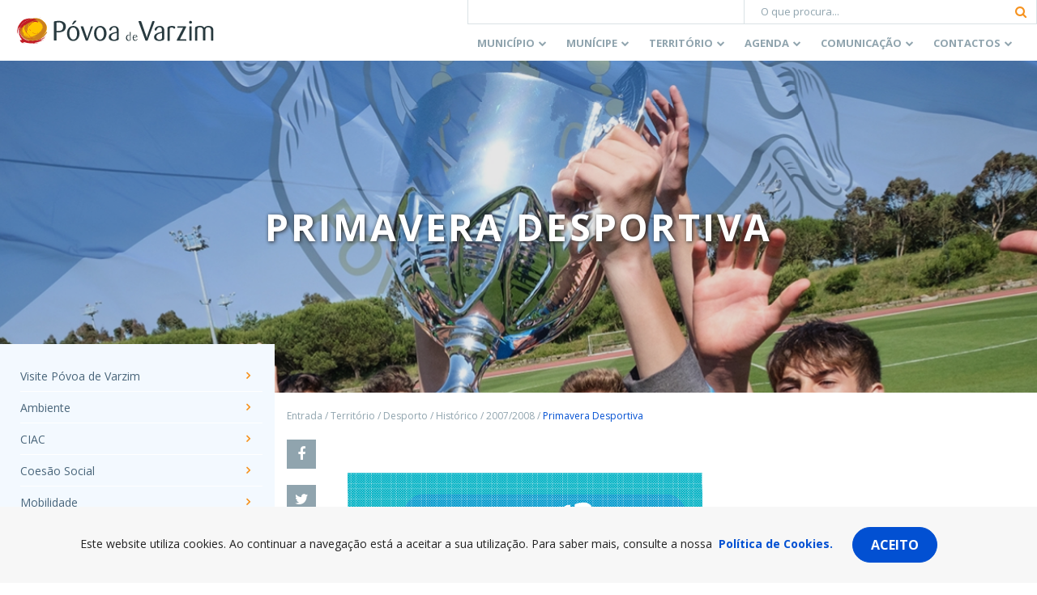

--- FILE ---
content_type: text/html; charset=utf-8
request_url: https://www.google.com/recaptcha/api2/anchor?ar=1&k=6Lcs85cUAAAAABK-XiIAmIumub_ovQrkj1hokyil&co=aHR0cHM6Ly93d3cuY20tcHZhcnppbS5wdDo0NDM.&hl=en&v=N67nZn4AqZkNcbeMu4prBgzg&size=invisible&anchor-ms=20000&execute-ms=30000&cb=8ai3ttpj52z0
body_size: 49043
content:
<!DOCTYPE HTML><html dir="ltr" lang="en"><head><meta http-equiv="Content-Type" content="text/html; charset=UTF-8">
<meta http-equiv="X-UA-Compatible" content="IE=edge">
<title>reCAPTCHA</title>
<style type="text/css">
/* cyrillic-ext */
@font-face {
  font-family: 'Roboto';
  font-style: normal;
  font-weight: 400;
  font-stretch: 100%;
  src: url(//fonts.gstatic.com/s/roboto/v48/KFO7CnqEu92Fr1ME7kSn66aGLdTylUAMa3GUBHMdazTgWw.woff2) format('woff2');
  unicode-range: U+0460-052F, U+1C80-1C8A, U+20B4, U+2DE0-2DFF, U+A640-A69F, U+FE2E-FE2F;
}
/* cyrillic */
@font-face {
  font-family: 'Roboto';
  font-style: normal;
  font-weight: 400;
  font-stretch: 100%;
  src: url(//fonts.gstatic.com/s/roboto/v48/KFO7CnqEu92Fr1ME7kSn66aGLdTylUAMa3iUBHMdazTgWw.woff2) format('woff2');
  unicode-range: U+0301, U+0400-045F, U+0490-0491, U+04B0-04B1, U+2116;
}
/* greek-ext */
@font-face {
  font-family: 'Roboto';
  font-style: normal;
  font-weight: 400;
  font-stretch: 100%;
  src: url(//fonts.gstatic.com/s/roboto/v48/KFO7CnqEu92Fr1ME7kSn66aGLdTylUAMa3CUBHMdazTgWw.woff2) format('woff2');
  unicode-range: U+1F00-1FFF;
}
/* greek */
@font-face {
  font-family: 'Roboto';
  font-style: normal;
  font-weight: 400;
  font-stretch: 100%;
  src: url(//fonts.gstatic.com/s/roboto/v48/KFO7CnqEu92Fr1ME7kSn66aGLdTylUAMa3-UBHMdazTgWw.woff2) format('woff2');
  unicode-range: U+0370-0377, U+037A-037F, U+0384-038A, U+038C, U+038E-03A1, U+03A3-03FF;
}
/* math */
@font-face {
  font-family: 'Roboto';
  font-style: normal;
  font-weight: 400;
  font-stretch: 100%;
  src: url(//fonts.gstatic.com/s/roboto/v48/KFO7CnqEu92Fr1ME7kSn66aGLdTylUAMawCUBHMdazTgWw.woff2) format('woff2');
  unicode-range: U+0302-0303, U+0305, U+0307-0308, U+0310, U+0312, U+0315, U+031A, U+0326-0327, U+032C, U+032F-0330, U+0332-0333, U+0338, U+033A, U+0346, U+034D, U+0391-03A1, U+03A3-03A9, U+03B1-03C9, U+03D1, U+03D5-03D6, U+03F0-03F1, U+03F4-03F5, U+2016-2017, U+2034-2038, U+203C, U+2040, U+2043, U+2047, U+2050, U+2057, U+205F, U+2070-2071, U+2074-208E, U+2090-209C, U+20D0-20DC, U+20E1, U+20E5-20EF, U+2100-2112, U+2114-2115, U+2117-2121, U+2123-214F, U+2190, U+2192, U+2194-21AE, U+21B0-21E5, U+21F1-21F2, U+21F4-2211, U+2213-2214, U+2216-22FF, U+2308-230B, U+2310, U+2319, U+231C-2321, U+2336-237A, U+237C, U+2395, U+239B-23B7, U+23D0, U+23DC-23E1, U+2474-2475, U+25AF, U+25B3, U+25B7, U+25BD, U+25C1, U+25CA, U+25CC, U+25FB, U+266D-266F, U+27C0-27FF, U+2900-2AFF, U+2B0E-2B11, U+2B30-2B4C, U+2BFE, U+3030, U+FF5B, U+FF5D, U+1D400-1D7FF, U+1EE00-1EEFF;
}
/* symbols */
@font-face {
  font-family: 'Roboto';
  font-style: normal;
  font-weight: 400;
  font-stretch: 100%;
  src: url(//fonts.gstatic.com/s/roboto/v48/KFO7CnqEu92Fr1ME7kSn66aGLdTylUAMaxKUBHMdazTgWw.woff2) format('woff2');
  unicode-range: U+0001-000C, U+000E-001F, U+007F-009F, U+20DD-20E0, U+20E2-20E4, U+2150-218F, U+2190, U+2192, U+2194-2199, U+21AF, U+21E6-21F0, U+21F3, U+2218-2219, U+2299, U+22C4-22C6, U+2300-243F, U+2440-244A, U+2460-24FF, U+25A0-27BF, U+2800-28FF, U+2921-2922, U+2981, U+29BF, U+29EB, U+2B00-2BFF, U+4DC0-4DFF, U+FFF9-FFFB, U+10140-1018E, U+10190-1019C, U+101A0, U+101D0-101FD, U+102E0-102FB, U+10E60-10E7E, U+1D2C0-1D2D3, U+1D2E0-1D37F, U+1F000-1F0FF, U+1F100-1F1AD, U+1F1E6-1F1FF, U+1F30D-1F30F, U+1F315, U+1F31C, U+1F31E, U+1F320-1F32C, U+1F336, U+1F378, U+1F37D, U+1F382, U+1F393-1F39F, U+1F3A7-1F3A8, U+1F3AC-1F3AF, U+1F3C2, U+1F3C4-1F3C6, U+1F3CA-1F3CE, U+1F3D4-1F3E0, U+1F3ED, U+1F3F1-1F3F3, U+1F3F5-1F3F7, U+1F408, U+1F415, U+1F41F, U+1F426, U+1F43F, U+1F441-1F442, U+1F444, U+1F446-1F449, U+1F44C-1F44E, U+1F453, U+1F46A, U+1F47D, U+1F4A3, U+1F4B0, U+1F4B3, U+1F4B9, U+1F4BB, U+1F4BF, U+1F4C8-1F4CB, U+1F4D6, U+1F4DA, U+1F4DF, U+1F4E3-1F4E6, U+1F4EA-1F4ED, U+1F4F7, U+1F4F9-1F4FB, U+1F4FD-1F4FE, U+1F503, U+1F507-1F50B, U+1F50D, U+1F512-1F513, U+1F53E-1F54A, U+1F54F-1F5FA, U+1F610, U+1F650-1F67F, U+1F687, U+1F68D, U+1F691, U+1F694, U+1F698, U+1F6AD, U+1F6B2, U+1F6B9-1F6BA, U+1F6BC, U+1F6C6-1F6CF, U+1F6D3-1F6D7, U+1F6E0-1F6EA, U+1F6F0-1F6F3, U+1F6F7-1F6FC, U+1F700-1F7FF, U+1F800-1F80B, U+1F810-1F847, U+1F850-1F859, U+1F860-1F887, U+1F890-1F8AD, U+1F8B0-1F8BB, U+1F8C0-1F8C1, U+1F900-1F90B, U+1F93B, U+1F946, U+1F984, U+1F996, U+1F9E9, U+1FA00-1FA6F, U+1FA70-1FA7C, U+1FA80-1FA89, U+1FA8F-1FAC6, U+1FACE-1FADC, U+1FADF-1FAE9, U+1FAF0-1FAF8, U+1FB00-1FBFF;
}
/* vietnamese */
@font-face {
  font-family: 'Roboto';
  font-style: normal;
  font-weight: 400;
  font-stretch: 100%;
  src: url(//fonts.gstatic.com/s/roboto/v48/KFO7CnqEu92Fr1ME7kSn66aGLdTylUAMa3OUBHMdazTgWw.woff2) format('woff2');
  unicode-range: U+0102-0103, U+0110-0111, U+0128-0129, U+0168-0169, U+01A0-01A1, U+01AF-01B0, U+0300-0301, U+0303-0304, U+0308-0309, U+0323, U+0329, U+1EA0-1EF9, U+20AB;
}
/* latin-ext */
@font-face {
  font-family: 'Roboto';
  font-style: normal;
  font-weight: 400;
  font-stretch: 100%;
  src: url(//fonts.gstatic.com/s/roboto/v48/KFO7CnqEu92Fr1ME7kSn66aGLdTylUAMa3KUBHMdazTgWw.woff2) format('woff2');
  unicode-range: U+0100-02BA, U+02BD-02C5, U+02C7-02CC, U+02CE-02D7, U+02DD-02FF, U+0304, U+0308, U+0329, U+1D00-1DBF, U+1E00-1E9F, U+1EF2-1EFF, U+2020, U+20A0-20AB, U+20AD-20C0, U+2113, U+2C60-2C7F, U+A720-A7FF;
}
/* latin */
@font-face {
  font-family: 'Roboto';
  font-style: normal;
  font-weight: 400;
  font-stretch: 100%;
  src: url(//fonts.gstatic.com/s/roboto/v48/KFO7CnqEu92Fr1ME7kSn66aGLdTylUAMa3yUBHMdazQ.woff2) format('woff2');
  unicode-range: U+0000-00FF, U+0131, U+0152-0153, U+02BB-02BC, U+02C6, U+02DA, U+02DC, U+0304, U+0308, U+0329, U+2000-206F, U+20AC, U+2122, U+2191, U+2193, U+2212, U+2215, U+FEFF, U+FFFD;
}
/* cyrillic-ext */
@font-face {
  font-family: 'Roboto';
  font-style: normal;
  font-weight: 500;
  font-stretch: 100%;
  src: url(//fonts.gstatic.com/s/roboto/v48/KFO7CnqEu92Fr1ME7kSn66aGLdTylUAMa3GUBHMdazTgWw.woff2) format('woff2');
  unicode-range: U+0460-052F, U+1C80-1C8A, U+20B4, U+2DE0-2DFF, U+A640-A69F, U+FE2E-FE2F;
}
/* cyrillic */
@font-face {
  font-family: 'Roboto';
  font-style: normal;
  font-weight: 500;
  font-stretch: 100%;
  src: url(//fonts.gstatic.com/s/roboto/v48/KFO7CnqEu92Fr1ME7kSn66aGLdTylUAMa3iUBHMdazTgWw.woff2) format('woff2');
  unicode-range: U+0301, U+0400-045F, U+0490-0491, U+04B0-04B1, U+2116;
}
/* greek-ext */
@font-face {
  font-family: 'Roboto';
  font-style: normal;
  font-weight: 500;
  font-stretch: 100%;
  src: url(//fonts.gstatic.com/s/roboto/v48/KFO7CnqEu92Fr1ME7kSn66aGLdTylUAMa3CUBHMdazTgWw.woff2) format('woff2');
  unicode-range: U+1F00-1FFF;
}
/* greek */
@font-face {
  font-family: 'Roboto';
  font-style: normal;
  font-weight: 500;
  font-stretch: 100%;
  src: url(//fonts.gstatic.com/s/roboto/v48/KFO7CnqEu92Fr1ME7kSn66aGLdTylUAMa3-UBHMdazTgWw.woff2) format('woff2');
  unicode-range: U+0370-0377, U+037A-037F, U+0384-038A, U+038C, U+038E-03A1, U+03A3-03FF;
}
/* math */
@font-face {
  font-family: 'Roboto';
  font-style: normal;
  font-weight: 500;
  font-stretch: 100%;
  src: url(//fonts.gstatic.com/s/roboto/v48/KFO7CnqEu92Fr1ME7kSn66aGLdTylUAMawCUBHMdazTgWw.woff2) format('woff2');
  unicode-range: U+0302-0303, U+0305, U+0307-0308, U+0310, U+0312, U+0315, U+031A, U+0326-0327, U+032C, U+032F-0330, U+0332-0333, U+0338, U+033A, U+0346, U+034D, U+0391-03A1, U+03A3-03A9, U+03B1-03C9, U+03D1, U+03D5-03D6, U+03F0-03F1, U+03F4-03F5, U+2016-2017, U+2034-2038, U+203C, U+2040, U+2043, U+2047, U+2050, U+2057, U+205F, U+2070-2071, U+2074-208E, U+2090-209C, U+20D0-20DC, U+20E1, U+20E5-20EF, U+2100-2112, U+2114-2115, U+2117-2121, U+2123-214F, U+2190, U+2192, U+2194-21AE, U+21B0-21E5, U+21F1-21F2, U+21F4-2211, U+2213-2214, U+2216-22FF, U+2308-230B, U+2310, U+2319, U+231C-2321, U+2336-237A, U+237C, U+2395, U+239B-23B7, U+23D0, U+23DC-23E1, U+2474-2475, U+25AF, U+25B3, U+25B7, U+25BD, U+25C1, U+25CA, U+25CC, U+25FB, U+266D-266F, U+27C0-27FF, U+2900-2AFF, U+2B0E-2B11, U+2B30-2B4C, U+2BFE, U+3030, U+FF5B, U+FF5D, U+1D400-1D7FF, U+1EE00-1EEFF;
}
/* symbols */
@font-face {
  font-family: 'Roboto';
  font-style: normal;
  font-weight: 500;
  font-stretch: 100%;
  src: url(//fonts.gstatic.com/s/roboto/v48/KFO7CnqEu92Fr1ME7kSn66aGLdTylUAMaxKUBHMdazTgWw.woff2) format('woff2');
  unicode-range: U+0001-000C, U+000E-001F, U+007F-009F, U+20DD-20E0, U+20E2-20E4, U+2150-218F, U+2190, U+2192, U+2194-2199, U+21AF, U+21E6-21F0, U+21F3, U+2218-2219, U+2299, U+22C4-22C6, U+2300-243F, U+2440-244A, U+2460-24FF, U+25A0-27BF, U+2800-28FF, U+2921-2922, U+2981, U+29BF, U+29EB, U+2B00-2BFF, U+4DC0-4DFF, U+FFF9-FFFB, U+10140-1018E, U+10190-1019C, U+101A0, U+101D0-101FD, U+102E0-102FB, U+10E60-10E7E, U+1D2C0-1D2D3, U+1D2E0-1D37F, U+1F000-1F0FF, U+1F100-1F1AD, U+1F1E6-1F1FF, U+1F30D-1F30F, U+1F315, U+1F31C, U+1F31E, U+1F320-1F32C, U+1F336, U+1F378, U+1F37D, U+1F382, U+1F393-1F39F, U+1F3A7-1F3A8, U+1F3AC-1F3AF, U+1F3C2, U+1F3C4-1F3C6, U+1F3CA-1F3CE, U+1F3D4-1F3E0, U+1F3ED, U+1F3F1-1F3F3, U+1F3F5-1F3F7, U+1F408, U+1F415, U+1F41F, U+1F426, U+1F43F, U+1F441-1F442, U+1F444, U+1F446-1F449, U+1F44C-1F44E, U+1F453, U+1F46A, U+1F47D, U+1F4A3, U+1F4B0, U+1F4B3, U+1F4B9, U+1F4BB, U+1F4BF, U+1F4C8-1F4CB, U+1F4D6, U+1F4DA, U+1F4DF, U+1F4E3-1F4E6, U+1F4EA-1F4ED, U+1F4F7, U+1F4F9-1F4FB, U+1F4FD-1F4FE, U+1F503, U+1F507-1F50B, U+1F50D, U+1F512-1F513, U+1F53E-1F54A, U+1F54F-1F5FA, U+1F610, U+1F650-1F67F, U+1F687, U+1F68D, U+1F691, U+1F694, U+1F698, U+1F6AD, U+1F6B2, U+1F6B9-1F6BA, U+1F6BC, U+1F6C6-1F6CF, U+1F6D3-1F6D7, U+1F6E0-1F6EA, U+1F6F0-1F6F3, U+1F6F7-1F6FC, U+1F700-1F7FF, U+1F800-1F80B, U+1F810-1F847, U+1F850-1F859, U+1F860-1F887, U+1F890-1F8AD, U+1F8B0-1F8BB, U+1F8C0-1F8C1, U+1F900-1F90B, U+1F93B, U+1F946, U+1F984, U+1F996, U+1F9E9, U+1FA00-1FA6F, U+1FA70-1FA7C, U+1FA80-1FA89, U+1FA8F-1FAC6, U+1FACE-1FADC, U+1FADF-1FAE9, U+1FAF0-1FAF8, U+1FB00-1FBFF;
}
/* vietnamese */
@font-face {
  font-family: 'Roboto';
  font-style: normal;
  font-weight: 500;
  font-stretch: 100%;
  src: url(//fonts.gstatic.com/s/roboto/v48/KFO7CnqEu92Fr1ME7kSn66aGLdTylUAMa3OUBHMdazTgWw.woff2) format('woff2');
  unicode-range: U+0102-0103, U+0110-0111, U+0128-0129, U+0168-0169, U+01A0-01A1, U+01AF-01B0, U+0300-0301, U+0303-0304, U+0308-0309, U+0323, U+0329, U+1EA0-1EF9, U+20AB;
}
/* latin-ext */
@font-face {
  font-family: 'Roboto';
  font-style: normal;
  font-weight: 500;
  font-stretch: 100%;
  src: url(//fonts.gstatic.com/s/roboto/v48/KFO7CnqEu92Fr1ME7kSn66aGLdTylUAMa3KUBHMdazTgWw.woff2) format('woff2');
  unicode-range: U+0100-02BA, U+02BD-02C5, U+02C7-02CC, U+02CE-02D7, U+02DD-02FF, U+0304, U+0308, U+0329, U+1D00-1DBF, U+1E00-1E9F, U+1EF2-1EFF, U+2020, U+20A0-20AB, U+20AD-20C0, U+2113, U+2C60-2C7F, U+A720-A7FF;
}
/* latin */
@font-face {
  font-family: 'Roboto';
  font-style: normal;
  font-weight: 500;
  font-stretch: 100%;
  src: url(//fonts.gstatic.com/s/roboto/v48/KFO7CnqEu92Fr1ME7kSn66aGLdTylUAMa3yUBHMdazQ.woff2) format('woff2');
  unicode-range: U+0000-00FF, U+0131, U+0152-0153, U+02BB-02BC, U+02C6, U+02DA, U+02DC, U+0304, U+0308, U+0329, U+2000-206F, U+20AC, U+2122, U+2191, U+2193, U+2212, U+2215, U+FEFF, U+FFFD;
}
/* cyrillic-ext */
@font-face {
  font-family: 'Roboto';
  font-style: normal;
  font-weight: 900;
  font-stretch: 100%;
  src: url(//fonts.gstatic.com/s/roboto/v48/KFO7CnqEu92Fr1ME7kSn66aGLdTylUAMa3GUBHMdazTgWw.woff2) format('woff2');
  unicode-range: U+0460-052F, U+1C80-1C8A, U+20B4, U+2DE0-2DFF, U+A640-A69F, U+FE2E-FE2F;
}
/* cyrillic */
@font-face {
  font-family: 'Roboto';
  font-style: normal;
  font-weight: 900;
  font-stretch: 100%;
  src: url(//fonts.gstatic.com/s/roboto/v48/KFO7CnqEu92Fr1ME7kSn66aGLdTylUAMa3iUBHMdazTgWw.woff2) format('woff2');
  unicode-range: U+0301, U+0400-045F, U+0490-0491, U+04B0-04B1, U+2116;
}
/* greek-ext */
@font-face {
  font-family: 'Roboto';
  font-style: normal;
  font-weight: 900;
  font-stretch: 100%;
  src: url(//fonts.gstatic.com/s/roboto/v48/KFO7CnqEu92Fr1ME7kSn66aGLdTylUAMa3CUBHMdazTgWw.woff2) format('woff2');
  unicode-range: U+1F00-1FFF;
}
/* greek */
@font-face {
  font-family: 'Roboto';
  font-style: normal;
  font-weight: 900;
  font-stretch: 100%;
  src: url(//fonts.gstatic.com/s/roboto/v48/KFO7CnqEu92Fr1ME7kSn66aGLdTylUAMa3-UBHMdazTgWw.woff2) format('woff2');
  unicode-range: U+0370-0377, U+037A-037F, U+0384-038A, U+038C, U+038E-03A1, U+03A3-03FF;
}
/* math */
@font-face {
  font-family: 'Roboto';
  font-style: normal;
  font-weight: 900;
  font-stretch: 100%;
  src: url(//fonts.gstatic.com/s/roboto/v48/KFO7CnqEu92Fr1ME7kSn66aGLdTylUAMawCUBHMdazTgWw.woff2) format('woff2');
  unicode-range: U+0302-0303, U+0305, U+0307-0308, U+0310, U+0312, U+0315, U+031A, U+0326-0327, U+032C, U+032F-0330, U+0332-0333, U+0338, U+033A, U+0346, U+034D, U+0391-03A1, U+03A3-03A9, U+03B1-03C9, U+03D1, U+03D5-03D6, U+03F0-03F1, U+03F4-03F5, U+2016-2017, U+2034-2038, U+203C, U+2040, U+2043, U+2047, U+2050, U+2057, U+205F, U+2070-2071, U+2074-208E, U+2090-209C, U+20D0-20DC, U+20E1, U+20E5-20EF, U+2100-2112, U+2114-2115, U+2117-2121, U+2123-214F, U+2190, U+2192, U+2194-21AE, U+21B0-21E5, U+21F1-21F2, U+21F4-2211, U+2213-2214, U+2216-22FF, U+2308-230B, U+2310, U+2319, U+231C-2321, U+2336-237A, U+237C, U+2395, U+239B-23B7, U+23D0, U+23DC-23E1, U+2474-2475, U+25AF, U+25B3, U+25B7, U+25BD, U+25C1, U+25CA, U+25CC, U+25FB, U+266D-266F, U+27C0-27FF, U+2900-2AFF, U+2B0E-2B11, U+2B30-2B4C, U+2BFE, U+3030, U+FF5B, U+FF5D, U+1D400-1D7FF, U+1EE00-1EEFF;
}
/* symbols */
@font-face {
  font-family: 'Roboto';
  font-style: normal;
  font-weight: 900;
  font-stretch: 100%;
  src: url(//fonts.gstatic.com/s/roboto/v48/KFO7CnqEu92Fr1ME7kSn66aGLdTylUAMaxKUBHMdazTgWw.woff2) format('woff2');
  unicode-range: U+0001-000C, U+000E-001F, U+007F-009F, U+20DD-20E0, U+20E2-20E4, U+2150-218F, U+2190, U+2192, U+2194-2199, U+21AF, U+21E6-21F0, U+21F3, U+2218-2219, U+2299, U+22C4-22C6, U+2300-243F, U+2440-244A, U+2460-24FF, U+25A0-27BF, U+2800-28FF, U+2921-2922, U+2981, U+29BF, U+29EB, U+2B00-2BFF, U+4DC0-4DFF, U+FFF9-FFFB, U+10140-1018E, U+10190-1019C, U+101A0, U+101D0-101FD, U+102E0-102FB, U+10E60-10E7E, U+1D2C0-1D2D3, U+1D2E0-1D37F, U+1F000-1F0FF, U+1F100-1F1AD, U+1F1E6-1F1FF, U+1F30D-1F30F, U+1F315, U+1F31C, U+1F31E, U+1F320-1F32C, U+1F336, U+1F378, U+1F37D, U+1F382, U+1F393-1F39F, U+1F3A7-1F3A8, U+1F3AC-1F3AF, U+1F3C2, U+1F3C4-1F3C6, U+1F3CA-1F3CE, U+1F3D4-1F3E0, U+1F3ED, U+1F3F1-1F3F3, U+1F3F5-1F3F7, U+1F408, U+1F415, U+1F41F, U+1F426, U+1F43F, U+1F441-1F442, U+1F444, U+1F446-1F449, U+1F44C-1F44E, U+1F453, U+1F46A, U+1F47D, U+1F4A3, U+1F4B0, U+1F4B3, U+1F4B9, U+1F4BB, U+1F4BF, U+1F4C8-1F4CB, U+1F4D6, U+1F4DA, U+1F4DF, U+1F4E3-1F4E6, U+1F4EA-1F4ED, U+1F4F7, U+1F4F9-1F4FB, U+1F4FD-1F4FE, U+1F503, U+1F507-1F50B, U+1F50D, U+1F512-1F513, U+1F53E-1F54A, U+1F54F-1F5FA, U+1F610, U+1F650-1F67F, U+1F687, U+1F68D, U+1F691, U+1F694, U+1F698, U+1F6AD, U+1F6B2, U+1F6B9-1F6BA, U+1F6BC, U+1F6C6-1F6CF, U+1F6D3-1F6D7, U+1F6E0-1F6EA, U+1F6F0-1F6F3, U+1F6F7-1F6FC, U+1F700-1F7FF, U+1F800-1F80B, U+1F810-1F847, U+1F850-1F859, U+1F860-1F887, U+1F890-1F8AD, U+1F8B0-1F8BB, U+1F8C0-1F8C1, U+1F900-1F90B, U+1F93B, U+1F946, U+1F984, U+1F996, U+1F9E9, U+1FA00-1FA6F, U+1FA70-1FA7C, U+1FA80-1FA89, U+1FA8F-1FAC6, U+1FACE-1FADC, U+1FADF-1FAE9, U+1FAF0-1FAF8, U+1FB00-1FBFF;
}
/* vietnamese */
@font-face {
  font-family: 'Roboto';
  font-style: normal;
  font-weight: 900;
  font-stretch: 100%;
  src: url(//fonts.gstatic.com/s/roboto/v48/KFO7CnqEu92Fr1ME7kSn66aGLdTylUAMa3OUBHMdazTgWw.woff2) format('woff2');
  unicode-range: U+0102-0103, U+0110-0111, U+0128-0129, U+0168-0169, U+01A0-01A1, U+01AF-01B0, U+0300-0301, U+0303-0304, U+0308-0309, U+0323, U+0329, U+1EA0-1EF9, U+20AB;
}
/* latin-ext */
@font-face {
  font-family: 'Roboto';
  font-style: normal;
  font-weight: 900;
  font-stretch: 100%;
  src: url(//fonts.gstatic.com/s/roboto/v48/KFO7CnqEu92Fr1ME7kSn66aGLdTylUAMa3KUBHMdazTgWw.woff2) format('woff2');
  unicode-range: U+0100-02BA, U+02BD-02C5, U+02C7-02CC, U+02CE-02D7, U+02DD-02FF, U+0304, U+0308, U+0329, U+1D00-1DBF, U+1E00-1E9F, U+1EF2-1EFF, U+2020, U+20A0-20AB, U+20AD-20C0, U+2113, U+2C60-2C7F, U+A720-A7FF;
}
/* latin */
@font-face {
  font-family: 'Roboto';
  font-style: normal;
  font-weight: 900;
  font-stretch: 100%;
  src: url(//fonts.gstatic.com/s/roboto/v48/KFO7CnqEu92Fr1ME7kSn66aGLdTylUAMa3yUBHMdazQ.woff2) format('woff2');
  unicode-range: U+0000-00FF, U+0131, U+0152-0153, U+02BB-02BC, U+02C6, U+02DA, U+02DC, U+0304, U+0308, U+0329, U+2000-206F, U+20AC, U+2122, U+2191, U+2193, U+2212, U+2215, U+FEFF, U+FFFD;
}

</style>
<link rel="stylesheet" type="text/css" href="https://www.gstatic.com/recaptcha/releases/N67nZn4AqZkNcbeMu4prBgzg/styles__ltr.css">
<script nonce="PYxOfpMojCQH7IuqlrQZuA" type="text/javascript">window['__recaptcha_api'] = 'https://www.google.com/recaptcha/api2/';</script>
<script type="text/javascript" src="https://www.gstatic.com/recaptcha/releases/N67nZn4AqZkNcbeMu4prBgzg/recaptcha__en.js" nonce="PYxOfpMojCQH7IuqlrQZuA">
      
    </script></head>
<body><div id="rc-anchor-alert" class="rc-anchor-alert"></div>
<input type="hidden" id="recaptcha-token" value="[base64]">
<script type="text/javascript" nonce="PYxOfpMojCQH7IuqlrQZuA">
      recaptcha.anchor.Main.init("[\x22ainput\x22,[\x22bgdata\x22,\x22\x22,\[base64]/[base64]/[base64]/[base64]/[base64]/UltsKytdPUU6KEU8MjA0OD9SW2wrK109RT4+NnwxOTI6KChFJjY0NTEyKT09NTUyOTYmJk0rMTxjLmxlbmd0aCYmKGMuY2hhckNvZGVBdChNKzEpJjY0NTEyKT09NTYzMjA/[base64]/[base64]/[base64]/[base64]/[base64]/[base64]/[base64]\x22,\[base64]\\u003d\x22,\x22S8Odwo4cK8Oow45VwojDucO8c3woSsKrw59JQMKte0jDucOzwopDfcOXw6LCuADCpjsWwqUkwpZpa8KITcKKJQXDv2R8ecKFwq3Dj8KRw6fDlMKaw5fDuSvCsmjCosKowqvCkcK7w4vCgSbDpcKbC8KPZGrDicO6wo7DmMOZw7/Co8OYwq0HVsKowql3dgg2wqQTwrIdBcKHwqHDqU/DnsK7w5bCn8OuPUFGwr0nwqHCvMKNwpktGcKEDUDDocOzwqzCtMOPwr/Csz3DkwzCkMOAw4LDm8OfwpsKwqRAIMOfwqoPwpJceMOjwqAeZ8KUw5tJV8K0wrVuw6p6w5HCnCTDjgrCs03CncO/OcKkw6FIwrzDi8OQF8OMIxQXBcKMdQ55VcOkJsKeQsOYLcOSwqLDg3HDlsKww6DCmCLDmiVCejXCiDUaw4lQw7Y3wr7CnxzDpS3DrsKJH8OiwrpQwq7DksKRw4PDr2h+cMK/MMKhw67CtsObDQFmLFvCkX40wqnDpGlrw77CuUTCgUdPw5MAC1zCm8OOwrAww7PDo3N5EsKmEMKXEMKBWx1VNcKBbsOKw7VVRgjDvFzCi8KLZ2NZNyNywp4TAsKew6Ztw7/[base64]/JmxDwrTCoX5Ww4XDt8OiScObw5TCu8OqXGw4NsOnwrEPQcOFV2M5N8Omw7jCk8OPw6fCrcK4PcK/wpo2EcKFwoHCihrDkcO4fmfDiSoBwqtZwq3CrMOuwqhoXWvDisOJFhxSBmJtwpPDrlNjw7vCh8KZWsOlP2x5w4QiB8Kxw4nClMO2wr/ClMO3W1RGFjJNGWkGwrbDinNccMOswp4dwolSAMKTHsKaEMKXw7DDkMK0N8O7wpLCvcKww64yw7Mjw6Q8dcK3bjVtwqbDgMOAwpbCgcOIwr3DlW3CrXnDjsOVwrF3wr7Cj8KTQ8K0wph3dMOnw6TCsjgoHsKswoAWw6sPwqTDrcK/wq9dL8K/XsKewrvDiSvCqVPDi3RZbzssKHLChMKcFsOkG2p1DlDDhBB/[base64]/DoU4Jw7lLDkzDhMOsTMOFPMOBQgk0wpHDvCZewo/CkSjDt8OGw5sPTsOZwr1BZ8KwR8KAw4IUw7PDtMKncTvCq8K5w5TDucOSwqzCj8KyVBcnwqItRUPDhsKAwo/CkMOFw7DCqMOdwqXCvgXDpWhFwoLDisK9Qw9BcijDtxVZwqPCs8KPwqjDn3fCksKbw6pgw4zCk8O3woNiUMO/wqvCthfDgTDDrXRdf1LCr1QcRx4QwoldRcOwdgovRSHCicOsw4B1w4B0w6/DuzXCmVXDv8OkwozChcKBwrgfEMOef8ObEGdkPMK2w5vChQ9QNH7Dm8K8dXTChcKpwosNw7bCpiXCvW/[base64]/SsOQwpLDsMObwpLCuUPDtMOaF8KNWcK/[base64]/NsKOwozCjcK2w5dZw7LCrsKrw7paQMKbY8OUAMOBw5nCoU7Cs8OAAhrDvmnClmkXwq/CssKkIcOowqMFwqoMLFZDwpgzG8K8w6U3A0UCwrMOwqPDo2jCn8K1FEohw7XCghxTD8O1wo/DusO+wrrCkkPDgsK0ag1vwpHDuX97EcOUwopswprClcOKw49aw4txwqHCp2JdTB7Cs8OULCNmw4TCrsKfDxRawrDCmlXCoisoCT3Dr1ktPznCg2XCqih4JEHCqMOlw7zCmRzCjnsuLsOcw6UWIMO2wqx9w7zCsMOQEg91wp3CgWrCqS/Dp1zCugQsYsOzOMOnwqQMw77Drih4wpLClsKGw7nCigvCq1FrIiLDhcOaw7wgYFpKCMOawrrCoBrClwFbJVrDtMOCw4LDl8KOaMO4wrTCiTVywoNdPHAFG1bDtsOpS8K6w6h6w7rCqAjCgk3Di0UMIcKjYGg+Tm9/c8KzdMOnw5rCsBzDmcKQw55yw5XDrADDj8KIBcOXJsKTG3JjLVZew6ZqalLCqsKZakQKw4nDlURJbcOJX2LClRrDiF8FHMOBBy/DksOWwpDCvE0xwoLCnCgtJ8KSCFkJTQLCr8KswqMXQDPDksOUwq3ClcK6w5pVwovDoMOZw4HDknrCs8K6w5bDghLCosK0w6/CucO4Fl7DocKePMOowqUWTsKQKMOlHsOTOUoxw64mXcOwTUvDiUbCnHbCm8O3ORvDhkLDtsKYwo3DhxjCs8KvwqdNFXQRw7VSw6cuw5PCg8KlVcKREMKzGRbCn8KiRMO0dzN1w5bDnMOiwoLCvcKCw7PDtMO2w6Jiw5vDtsONVsO/acOpw7xXwoUPwqIeC0PDpsOCT8OUw7RMwr5qwrlhdi1ow78Zw7ZUUMOAHVRAwrLDlsOQw7PDvcKjVAHDoXbDpSHDmQLCssKKPcOVFj7DlsOYJ8KCw7NwPDrDhlDDgDvCrSo7wq7CrzsxwovCs8Kmwo1Dwr1vCHzDs8KYwrkGBG4odcK/wqvDvsKrCsOgLMK7wr8+FsObwpDDhsKSJkdSw67Dt35oNwJgwrrCnMOtF8OLVTLCjXNEwphUNGPCr8O+w51jeyZPIMKzwokNVMKgAMKtwoFgw7ZxRR/DnXZcwoPDtsOqITp8w4gxwpJtFsKnw7XChHHDg8OrUcOfwq7CpTJfKELDrcOrwonCpm/DtnY2w4xTDW7Ch8OawrUNQsOsDsOgBkVjwpfDhx41w5JfYFXDssOMJkZNwrcTw6jCgsOXwpgPwpPDtcOkdcKbw5tMTTd2GxFidMOXecONw5kVwoVawqpGasOMPyMzUBMgw7fDjBfDicOmCy8GdWcMw4bCv0NcOGVBKnvDulXCiSs/ekY/wqvDhEvChjVPZj0NVkE0EcKzw5FucA3CqsKOwqApwoZXC8OqL8KWPhBjKcO/wq58wpF1w5/[base64]/woptw6bDv8OlwqzChGhPTWYewoYfwpjCnAQQw4g4wpU+w7fDk8KpW8KGbsOhwqvCt8KWw57DuXxsw7DCr8OQWDIdNsKZe2vDkB/CsAzChMKne8K3w5jDo8O9ZVXCucKhw6ggL8OLwpfDk0HCrcKLNGvDpV/CkxvDlDXDnsODw7p6w7HCrCjCu1YewrgrwoZKJ8KlaMOGw5RywolYwonCvWvDkFQTw7jDmSfCi1HDlWkRwp7DtMKdw41ZTiHDuBDCrMOjw5E8w4rDmsKMwo3CmWXCrsOqwrnDoMOFwqISBDzCpmrCtgwbSx3CvEMjw6MFw4rCmFzChErCqMOvwq/CgyMOwpzChcKYwq0TfMORwphIFm7DkF4MXcOCw6g2wqLCtcORw77CvMOYIQTDmcKjwo/[base64]/UcK5wrcew7M7BMO9bXEsL1nDiyDCrsO4wqrDuHF1w67CrznDt8KaE23Cq8O1N8K9w70cAwHChUAQTGvDtMKOIcOxwq8/wp10IzV2w7vCrsKAIsKtwrpDwpXChsKRfsOCDw4CwqJ/bsKkwojCqU7Cr8KmScOHUWbDm3RyDMOswqEAw6PDtcOvB3FuD1ZLw6d4wpkKN8K8w5sBwqXDmUMdwqXCj1Vowq3CmAliZcOIw5TDuMKJw6nDmRpzBhfCj8O4YWlPdMOkeiLCo3TCpsORd3rCrwtFJ0DDsQvClcOdw6HDuMODN1vDjicWwq3DmiYZwp/Cg8KkwrFhw7jDvzZmQz/DhsODw4EvPsOAw7XDgHjCo8O2AwrCiWU0wqDCoMKZwq49w5w4CcKHT09nUcOIwosyfcOhYMKkwqPDpcOHw6/DpQ1qNsKUR8KSdTXChGxjwqkIwrgFb8OXwp7Dnh3CjkBuU8KhbcKdwqAyG2BCGwV2DsOGw4XChHrDtsK2w4zCqhYpHwsKQSldw7o0w47DjTNVwpXDpjDChnDDvsOKCMOyScKHwrBYPjrCg8KsdAvDtMOkwrXDqjzDl2YHwqjCoAkIwr3Doh/DnMO1w6BFwpzDqcKFw45Iwr89wrxZw484LsKQAsKIZ3/[base64]/DtsKowrPDs8KhZA0Ow7FjEcOhwqHDtcK7I8KmKMKJw7BLwoNWwqXDkEjCpcKoP0s0WiTDr0nCuE4GNFtfdyTDik/DhQ/Dm8OLdVFYKsKEwqvCu23DvTfDmcK9wpbClsOvwolJw7lMJHvDklLCjwTDvxTDvw3CmcKbFsKjU8OEw77DjDoTXHnDusOPw7ohwrhTYxzDrC8jPVVFw4VYRDhFwo99w6TDgsO9w5RaYsKPw71zHkFWWE/DvMKZaMOcWcOhAQRowqprJsKdXX9+wqcMwpQmw6vDusOSwqQtaSTDt8KPw47DpBhfFFh5b8KJYnzDvsKDw59OQMKLZ28cD8K/eMOEwoYZJGg3SsOwSnPCtiLCrcKBw5/CtcOaeMOvwr4sw7vCvsK3NjjDtcKKTsOneTxhScOmNW7CsEY2w5fCvh7DriDDqxDDsBPCrXgqw7/CvxzCkMOdKmE8KMKbwqh8w7Y7w5rDiRchw7NQAMKjVm3CjMONLcKoZj7Cix/DgVYKBWpQMcKdE8KZw7Maw7kAEcKhwpPCljIvEAzDtsK9wo5VfcKSGWLDkcOIwpnCkcOTwqJHwpFNdHhHEFbCnB3Ct2PDgG/[base64]/[base64]/CvcO/eXVTH8K3UjHCrMOnUsOMwrPDkMO7RgnDgMKADg3Cm8K+w6DCm8OIwpE3acOAwpk2P1nCnCvCrXTCgcOFX8KQDMOEehVCwqXDjS54wo3CtHFUWMOew5UTBGEZwrfDqMOnR8KWMREucU7Cl8OqwpJvwp3CnULCjwXCvT/[base64]/DgMONW1bDuVZdHlPDokd0aDZZU8Kaw7B0OMO2FMK2QcOhwpgfScKWw71tCMK/LMKxc3J/w6/Ct8KFM8KnSCxCRsOqUcKowprDuR5ZahhDwpJ8w5LCq8OlwpQ3DMKZOMOnwrRqwoLDlMO1w4R4NcOUI8OjO1/CisKTw54iwqxVOm5ccMKfwq1nw4cnwpxQRMK/wpp1wpFjIsKqfcO1w4lDw6LDs1rDkMOJwojCscKxCTocZMOqSDbCqMKtwoFvwr3CkcORPcKTwrvCmcOPwooMQsKCw6gjWD7Dki4BfMK+w7nDsMOow5E8Qn/DuC3DlMOAXEjCmTFvGMKUIn/Do8OFUcOYPMOUwqlaYsOfw7TCjsOrwrLDqQNqKDDDjwtNw5x0w4BYfMOnwqXCqcKuwrk1w7TCoHoYw5zChsKNwozDmFY4wptZwrVzFcKAw6/Cuy7CpXbCqcOnVcKww6zDrMKNCMOSw6nCq8Kqwpsww5l+SwjDk8KeEipSwobCksOFwqnDnMKtwpl7woTDs8O2wr4Bw4/CtsOPwpnDpsOOQRcFFzTDhsK+LsK+UQbDkygsHXLCrxVIw57Cny/[base64]/DsRMUDcKvw7Y8M3hGI17Dj3HDiMK9w4QhMsKZwrAyZ8O3w5nDjcKOasKqwq1ywpp+wrDCmWLCijbCjcOFJMK8UMKwwobDpjtjb3U7wrrCjMOCb8OMwq8AbMOsdS/DhsKfw4fCjkDCnsKmw4vCkcOgEsOVVB9ffMKsLSIWwrkMw5PDoDN2woBVw6YWQCLDu8KYw7B8IsKqwpPCun0AWsORw5XDqyXCpS4Xw5Unwo4yN8KVF0g9woHDjcOoCWRcw4k/w6HCvnFbwrDCm0xALQfCm21HOsKww7TDh2dPG8OcNWwAC8KjGlsPw4DCp8K4An/Do8O/wpLDvUojw5PDusOpwqhIw4HDocOzZsOaDHlYwqrCmRnCgmUMwqfCtztCw4/CoMOGd1RFLsOuIkhsfyzCucKDXcK5w6jDosOKeUoawplfXcKXEsO8VcO8D8OiSsORw7nDjcKDFUPDlEgCw6jCi8O9d8Kpwp4vw4rCpsKjeR90FMKQw7nDqsKDFhI8esKqwpR9wrPCrn/CiMOOwoVlecKxbMO/[base64]/[base64]/CvH7CucOYEcKVwqB8MCADHjvCmD5dGAzDsTvCt0kJwoJXw6PCjTQ2ZsOYFMO/ccOjw4DDlH4rDlnCosOVwp04w54FwpHCq8K+w4NMS3oDAMKfI8KjwpFAw4pAwowGYMKuwr0Ow5tKwoUFw4/DucOWKcOPWQ8sw6TClMKXPcOsHk3CmcOmwrnCscKwwpwvB8Kqw4vCk33CgMKvw63Ch8OFf8Ofw4HCkMO9HcKywpbDu8OWWsO/wp1QOMKRwpLCs8OKesO5C8OxJHfDqnUYw5tzw6nCsMK7GcKJw6HDklZYw6XChcK0wpZGfB7CrMOvWcKJwoDCnW7DoTk4woQWwqFEw7NGKz3CqHgRw5zCjcKnb8KQNn/Ch8Oqwodnw7PDvQROwrY8HjLCpX/CuDd5w4UxwpRww6B/[base64]/GSsYw5fDrsK6SmbCosOhwrXDrMOHw6/[base64]/[base64]/ZMKNBsOIwqXCpsOiVz3DosO5LQMcwovDscOmX3IHw7lreMOzwpPDvcOwwpQ1w4xYw4rCmMKKA8OhJmdGCsOrwqFUwqHCvMK7UMOrw73DrWDDjsKRSMOmYcKQw6k1w73DszQ+w6LDrMOPwpPDon/CrMOBRsKtBWNsDSkZWxl8w4dcesKSKsOOw5LDu8OHw4fDinDDqMOvDzfCu0TClcKfwoZ2PxFewokgw4NOw7XCm8OTw6bDh8KLesOUI2gCw74swpRUwoI1w4nDj8OXURTCrMKBRmjClTrDhx3DmcOTwp7CmMOdd8KGWcOfw48/C8KXOsOBw4JwdTzDjDnDl8Oxw4PCmUMANsO0w58icyQYTQtyw5PCvXTCt3kXMVrDsAbCj8KywpfDlMOLw5nDrGVrwpnDjEzDr8Okw5XDv3pYwqhnL8OYw5PCpEYkwoTDscKHw5lWwpbDrm/[base64]/[base64]/DscKvHMK/LMKvw6rCuiPDt0TCtBjCr8K2wo3Cr8KnMHXDjUBuX8OswofCpUd0UAdWZUYOS8O/woRfDC0cCGAzw4R0w7hXwqh7M8Oxw79kEsOWw5ItwrvDhcKnAVVTZ0PCoSRCwqfCi8KGNUQWwo9eFcOow5rCiGDDtQAKw5c5EsOiHsK+LjbDun/DlMO5w47DvcKafxcvW3NVw7wxw4kew4HCvMOzHEjCh8Kmw79kNj9bwqRBw4XCkMOkw7k1RsOKwpjDnx3CjwVtHcOAw5ROOsKmXW7DgcK1wq5pwq/Cj8KcXjzDqsOPwpYhw5Qtw4bChzIrZMKtDDRuZRzCnsKod0QLwrbDt8KuZcOlw6LCqjExA8KPYsKDwqXCr38UVlTCozBDRsO9F8K8w41VPDjCpMO/FD9FBgEzbBhaDsOJHHnCmx/Dk1prwrrDqGtUw6NnwqHCsknDuwVYCUnDjMOxZmDDp1Alw6TChhnCm8OsDcK7My8kwq3DmHXDpmpBwrjCuMOOccOmIsO2wqLCscOeQ0lPFkPCusOoHwXCr8KfDMKMWsKaVAPCkF96wpXDpyHChQfDkTAdw6PDr8KswpfDjAQMHcO5w656cDJFwrZ/[base64]/SsOlQ8OHw5wrQQ4JNRrCpFXCqzrCm2IvLwDDuMKtwqjDs8OEJhLCuifCi8OZw7PDqQjDjsOUw5dPWgDChQpPNkfDtsKBdX9Bw4XCqsK9WnZvVcKPFG7DmcOVRWXDqcK/w5N7KjoDEMOJNcKuEhI3EXPDtkXCsQI4w77DiMKxwo1HaADCg019FcKUw4zCqjzCuXPCl8KHcMKPwoIRAcO3GHxNw5I/KsOaNzFPwp/[base64]/[base64]/[base64]/CpRDCgMOyw7kDw7XDl8KewrBTwqcHfMK2JMKHOBV5wpvCrsOIw5TDrHjDnDMywo7DrDpnHsORXXMpw55cwoRpA0/Dok9/w4RkwpHCssOCwrDCtX9HPcKSw43DusKKMsOCMcKzw4ALwqfCr8OCOsKWPsOvYsOALDHCtAtSwqLDvMK2w4jDhBHCq8OFw4w0JEnDoGpRw6FwZVrCpCXDpMO9B118TcKrDsKEwpTDgXF+w6/ChSXDvQbCmsOswoMxLWjCtMKsXw9wwqhmwqUzw7DCncK0VQM/wpnCo8Kzw4MhT3vCgcO1w7vCs31AwpHDp8KLPStPesOUF8Orw5/DkzLDlMOiwpDCqsOZHsOtRMK1LMO8w4fCskPDhW1BwpPCnUdNAWJbwpYdRDMKwpHCinHDl8KsV8OfacO3dMOOwqnClcKWZMO0w7vChcOtZsOlw6jDmsKtGxbDtx3DiyDDgTl4Vi9HwpPDkwbDp8Orw7jDrsK2wqVDbsOQwqxITx5nwptPw6xow6PDkWEQwqvCuUo/E8OTw43DscKzVg/CgsKnE8KZGsKnJkouSj3DscKvbcK8w5kCw4fCrF4FwoY/[base64]/CjFxyIcKTcTM2TsK3YR7DgcK4UXLDssKhwqpbLMK9w4rDpsKzHXoSJxvDvUw5S8KXbSrCpsO8wpHCscKfP8KEw4dNbsK1dsK1bWtQIB3DsxRvw5U3w5jDq8OHC8KbQ8OJRXBWdwXDq2Q9w7XCgnHDrnpzF2Row6Nzd8OgwpIGbi7Cs8OyXcKIU8O/OsK1blkCP1/Dt3vCusOjbsK4IMO/w6PCmk3CoMKVWTslM0jCmMKAcgkRZnkQP8Kyw7bDkhDClyjDhBIBwqgSwrrDmlzCu2pLRcOswqvDkm/Do8OHEWjDjX5ewpTDm8OOw5Zewrova8K/wonDkcO5I29LYwXCkTsRwp0ewpR5L8K4w6XDksO8w5Esw7goeQYVWkjClMKtGh/[base64]/Cn2gdwqdfwozDk8K7w7TDmW/CqcKzAcOiwqXCjcKpawvDhMK/wobCsibCsGM/wo7DiB0ZwodJZgHCqcKywrPDuWPCq0PCncKWwoxhw6BOw6gfwoIDwp7DnGwNAMOQX8Oww6LCpwd2w4Znwp8PcMO4w7DCsj3Cl8K7PMOOYcOIwrXDukzCqippworChMO8w7Itwoc9w53CgsOSUgDDrg91NE/CqBfCjhXCkxlUJk3CjMOAcBRBwovCn2PDgcOQAcOtQ0JdRsOrdMK5w5TCpmjCo8KONMO1w5XDo8Khw59fOHrChsKow7N3w7vDg8ODFcK6LsOIw5fDt8KvwotpXcKzesKLfMKZwrkyw7whGBlgSw/CuMKiDlnDq8Oxw5BTw7DDjMOpRUzDjlE3wpfCkAYwEE8aIMKPYsKCT09iw63DpFhnw7LCpgBSIcKfSyrDlcK1wowZw5pewrUSwrDDhcKtwo7CuBLCkl0+wqxQHMKYaEjDsMK5b8OdDg3CnD4dw6nDjEPCh8O/wrrDul5FEDHCvsK1wp1ic8KNwpF4wofDsQzDpRQDw6Qqw7AiwqLDjAtkw6QgK8KVWydISQHChcOZOV7CuMOnw6N2w49Cwq7CsMOQw71oa8Odw4NfXCfDg8Ovw6Bswql5UcOBwp9FccK+wrDCnm/DrijCpcONwqtge1EEw4pnecKYb2UPwrk1CsKLwq7CkWVDHcK5RsK+QsO7ScOyIC/CjXjDtcO1J8O/SGY1w61lIn7DkMKiwottd8ODAcO8w7fDujnDuBnDiiQfOMK4ZcOTwrDDsHHDhBR3RXvDhQACwrwRw5VYwrXCtVDDmcKecxzDr8KMwrROE8OowqPDplHDvcKbwrcuwpd8WcKMfMKBLMK8fcKSGcOxa1PCq0jCg8Knw7LDpj/[base64]/CoUPCpMKOK8ONWiw6AlRsD8OZw49Hw7VkQsK/wr7DuHN9JjsIwqPCih0TYgDCni1/wovDmx5AJ8Knb8K/wr3DpFAPwqMOw4vCgMKIwqbCrSU5wqdTw7NLwpbDvDx2w4oCCwIpwrQ/DsOqwrvDm10Ywrg6OsO/[base64]/DlAnDpFnCslNEDU7CpgbCjcK9JMKewq87aA8Rw4khYibCkipcfiIFLR5oHSAUwqZPwpJrw4laAMK7D8KwTEbCqz5LMjPCusOAwq3DkcOpwp9RWsOWN2TCn3fDhE55wqBGWcKvSyVtwqsfwrPDt8OUwr54T0kiw60+aW7Ds8KTBBNmdgo/bGU+UCgvwpdMwqTClBEbw4gEw6Eawo0OwqUaw6E2w7wHw6PDoVfCgB0TwqnCmAdpUEI0USckwqE7bEInW3jCosKNw6HDiVXDgWLDgG/ChngzEXVaU8OxwrPDqxZDYsOIw51bwrvDocOGw7BDwpBAB8O8ecK1GXPCocKewoRHKMKTw71jwp3CnwrDmMO0PQ7CklouPCvCoMOmR8Ovw4YJw7vClcOdw5bCu8OwHsOHwoVzw7DCpTzClsOJwojCi8KUwodFwpl3YVtOwrEkCMOpTMOxwrg7w5/Cv8OQwr00ADvCisOtw6fCtkTDl8KdH8KRw5/[base64]/[base64]/[base64]/DqmAQL1PCucOnwoQ/YTLCi1XCgVPDhChjw6pTw7rDlcKCwoDDq8Oxw7PDuXnCrMKgAH7CtMOxP8KcwqUgSMKSLMOxwpYnw7Q4ch/ClVfCl1pjU8OQDFzCtU/DglVVKFR4w6kTwpRrwpwLw7bDm2jDk8KYw4gmVMK2DmrCow4Pwp3DrsObe2tNTcOvGcOBWWnDtMKUEHZvw4tmDsKDb8KPB1p7EsOtw6DDpGJcwp8PwqXCilzCnxvCjD4OVS7Cq8OKwp/CtsKbdRnCnMOcZzcaMFckw5PCiMKIZcKODTfCrMOACBRheAMJwqM5IMKVw5rCvcOnwplqdcO0Y0waw4fCr2F/XMKxw6jConsmQxpnw7vDjMOaF8KywqnDoCFTIMK1aHnDrFDCt2AFw7YrFcKqasO2w6TCpgDDg1ZGP8O2wql+acO/w6LCpMKkwqBnC0IMwo7CpsOPYQ1TFj/ClAwbRsOuSsKvCHBSw6LDgSPDuMKDfcO0BMKYOsOMU8KzKsOow6BYwpN9OSjDjgQSaGbDjAnDuiQnwrQdIAVsXSQkNVPCusKTd8KKJMOCw4TDkXrDuCDDqsOIw5rDpW5owpPCpMOpw5NdFMK6e8K8wqzCvj/DsxXDkjBVYsKBXwjDlypKRMK6w5kiwqlQa8KucSsbw5XCnBtGYgAuw7HDo8KxHhzCpsO8wofDk8OCw60dKFthw47Cm8K/[base64]/Dk8O3w6zDosKTwoouw5JHw75WLcKaw7MUw7PDqcKtw4dYw73Ct8KkcMOBXcObEMOkBD8Uwpg6w7MkDsObwqN9RQnCnMOmJsKMPVXCtsO+w5bClSjDrMKWwqUIwow6w4EzwofCpzobesKkfxh/DsKiwqJ/HhtZwprChBTCkRpOw77DkRPDs1fDpEpaw7gZwpTDs31OI2HDi17CpsK0w7ZBw6ZqGMKvw6fDu3/[base64]/CiivDhxjCqzPDq3nDoBESwr/DtsOHasK7w7Yfw5FlwpTCgMKSFXd5Mi8Iwp3Du8Odw6VdwovDpHnClh52XkjCnMOAAhLDuMOOJErDrcOGSWvDrirDrcKSBSXCnxjDqsKhw5lzcsOLWmBkw75vwp7Cg8Kqw65vBgwWw4nDrsKYE8KVwrHDksKyw4t2wqoJEQJFLi/DmcK5MUjDi8OfwoTCqFTCozXCiMKVIsKnw6VfwrbCj1hxPEIqwqjCqSHDqsKBw5HCq0omwpkVwqZERsKowqbDhMOdTcKbwrt9wrFaw5IMY01FNDXCvGjChlbDr8OzPsKvJyZXw7RtKMKweithwr3CvsKkcDHCocONBTgYT8KdT8KFL0/DqGsnw4dtbU/DiQQWJmvCoMKvCcObw4bCg18Fw7M5w7IuwpLDpjs8wqTDvsK/w759w57Ct8Kew6g3DMODwofDszI+P8OgIsKhKTs9w4QEWx/Dk8KYYsKxw7NIcMKjQCLDr0XCqsKlwpbCmMKOwqN5CMOzV8KDwqzCrsKZw79Gw57DpQzClcKTw7wqTA4WGTEHwpPCsMKAZcOGBcKDEBrCuA/[base64]/CpsOFVXzDuQnDtzTDlSfDuMKBwr8vacOxwq7ClRLCv8OTUAbDn1cedCB2UMKCRMKKWxzDhzZbw7kkNjHDg8KXw5/CjcKmDwkCw4XDk1JKCQvCmcKlwpbCh8Ocw5zCgsKlw5zDmcOdwrl4aCvCmcKsMHcAGsO/w6gmw4TDm8KTw5LDnk3DhsKIwrfCv8OFwrlYecKfC2HDl8KPUsOwQcOEw5TDtxRVwqN/wrENSMK4Jx/CksKVw4/CmFPDncOKw5TCuMOTShwNw4LCpMORwpzDg2Zjw4p2X8Kvwr0HDMOUwrhxwpd9Z08HTnjDl2NSbH0Rw6t4w6/[base64]/wp5KLsOSwqUQd8O3wosaw6ElXsOGwpTDgngHwoHDlkPCrMOVX2HDi8K4fsO2YcKcwrvDmMKSMFAGw5LChCgxG8KVwpIoZB3DowMYw41pEmdqw5jCs2liwoXDqsOsd8Ktwo7CrC3Dk3guw7jDpDpyfxpBGxvDrAd/BcOwZhzDsMOQwrFWMw1hw64iwopOVU3CusKUD2NkJjIHwofCncKqIC3CrX7DsX4bUcO7b8KywoRtwr/[base64]/CpMKrfsK3ecKOSWPCpcKKwrrDj8KoLSbCik3Cr2cMw7vDvsKowofClcOiwpEpRVvCtsKwwoBgLMO1w6/DkFPDgcOnwoHCk21wSsOdw5U9F8KgwpHCsHxVBVHDphUGw5LDtsKsw78acTPCkhFYw7nDo0gFKmLDlX4tZ8O8wrtoUMOifBkpw5XCssKNw5jDjcO6wqTDhnzDjcOUwqXCk1XDl8OJw4nCg8O/w4l1FyXDqMOVw7zDhsODCQ8iOm7Di8Omw4cSbMO2UcOYw7BWYcO/[base64]/CkMKCHj/Ck13CmCLCo8KYaHtuw6HCoMOTCx/[base64]/CqcODwqTCssKCd8OnKFfDtMKADMK9wq03RRjDn8OTwpU/YMKkwqHDnj8Ff8K9YcKcwrHDtcKwEi/CtMKyLcKkw7XDmAnCnRjDlMOPEhk7wqLDhcOJagEPw51Nwo0AHsOiwo5OKMKDwrPDhy3DgyRsHMKiw4PDsjlvw4fCjz4hw69Xw6oaw4QIBGXDqTXCsUXDlcOJSsO2DsK/[base64]/[base64]/DqMKLAcOqP8K6wqnDj8KgwrPDmE3CtWU1PcORY0/CqcKiwq9XwpfCkcKow7rCsSA/wpsHwo7DuBnDoH5oCDBnF8OIw6PDu8OWL8K0TsObYsOBagR+UQloB8OvwrprXnrDncKuwrvDpE0lw67Cn1VjAsKZbQ3Dv8KPw4nDj8OCVjBjCsKsdHrCrRQQw4HCmcKULMORw5HCsl/CuRzCv0jDkxvCs8ONw7zDvMO/w64GwojDsmXDr8KQMQZKw50OwrnDvMOqwoPCnMOSwpNtwq/[base64]/CpHXDpRLDj8OnbMOZDlbDkwNsDsO2Jig4w7fCtMOZdFvDsMKow7Frbg/Dk8KKw5DDhsOGw4R2WHjDjw7CmsKJGiNqEcOiQMKhw47CtsOvRF0Ew540w5zCi8KQbcK0ZcO6wp8gXFjDqGYXMMOgw5dawr7Dt8OPZ8Olwr/DpHJRV1XDgsKBw4jCuDzDg8OmSMOmM8KdZRfDrcKrwq7DtcORwrTDgsKMAi/DlxBIwpYkasKUOcO7SxnDnTkDfgImwpnCu2oOeDBgQsKuL8OGwoAWwoMoTsKtPT/Dv13DrsONXxPDjTJRGcKdwpPCiHbDoMKnwrVIcibCosOiwqzDoVgQw5jDugDDkMO/w5nCtSfDhQvDqsKEw411OMO8BMK7w45XRk7Cs2IESMOSwo0DwqfDtXvDtQfDi8KKwobDjxXCksO4w7LDocKyEGNdMMOewqfCqcOlF0LDpi/[base64]/w7DCtWktw7ZHw5TDhBbDuMODwr1DbsOLDmXCrW8LL2nDjsOwfcKnw4tqAWPCmwRJZcKBw5/[base64]/w6rCmT3Dr8OXw6rDp8Ofw61tw7UmZMO3FBLCgcKaw4PCtmLCuMKYw5PDvCM/ZMOgw7bDilfCqXrDlcK9DknDhRXCkcOUcGzCmFQVWMKYwpXDnQEydy3CssKLw74NClYpwrfDsTLDpHlbCnN5w4nCqCc8dm5YEjfCvURFw6/DqVLCkiLDrsKvwo3DtlY5wqBoRMOyworDk8K7wpHDhmsaw7J6w5nClMOBB24Zw5fDqcOawrDCsTrCoMOjOSxkwqleTy8XwprDoCsmwr1Bw7gfB8Kje0NjwpZbKsOewqg/[base64]/[base64]/DqMO9wqLDp8KxwpbCohfDiDLCpsKRwoVJdcOwwpl2N1bDji4lGRHCvsOjWcKMVsOvw5fDkC9qPMK/aELDhsKwesOUw75yw4dewqNkMsKtwodXa8OlcS5Uwp1iwqbDnyPDjxwVa3XDjDnDuQsQwrczw7/CmmEbw7PDnMKEwoItFkbDgWjDrMOlJnrDlsORw7M4GcO7wrLDkxUsw7UewpnCjMOYw7ICwpkQLArCti4lwpBNwqTDmcKGHEXCnzACMEzDuMOewrsvwqTClBbDssK0wqzCq8Kvelohwq9qw4cMJ8O9c8KUw4bDvsObwpfCsMKJw6gnfl/Cl09EME1Hw6d0FsKcw7VPwo5HwoTDpcKZVcOIBBTCukbDgV7CgMOmfk4+wovCqcOHe2zDun84wr7CqsKCw5DDnlZUwpIlBmLCh8ORwphRwodawod/wobDnDLCscOvfHvDlik1RwDCksOowqrCncK+TQh0w4bDiMKuwqVGwpZAw4V/fmHDp0DDm8KNwr7DucKQw7ANw4fCnF7ClzdFw6bCqsK2WVo9w4Ukw6vDgkI9K8KdU8ORCsOoaMK3w6bDr1TDksKwwqDDtwhPaMKHKcKiAkPCilpBZcKLC8KkwrPCkSMkAyTCkMKAw63DisOzwoYMf1vDtBvCkQJcYHk4woANMMOdwq/Dl8KSwoPCusOiw7HCs8KnF8Krw7BQDsKnIFM6QkDCrcOtw6Asw4IgwpMzbcOMwrTDjgNkwoQ+IVNywrRDwpcKAMKLTMOEw4fCh8Otwrddwp7CqsOrwqvCtMO7fTDCuCnCow8bVghkCGHCt8OJYsKwZMKFSMOAIMO2a8OQEMOvwpTDsgwuScKpbXolw7/[base64]/DH7CtQDCpWnCkXJFdy3Chwx+Kykaw4F4w58aRnDDucOAw6zCrcOgAAAvw71yP8KGw6I/[base64]/wol7w4NZw412w5lEBMOefD3CmGU8w4QeQCZMDhnDksK/wpcecMOZw6fDq8OIw6hEeDl9EsObw6xLw6VqfFkcYB3Cu8OCQSnDmcO0w79YEBDDjcOowrXCum/[base64]/[base64]/wqBWw7BmRivCi0DCqSBDw7/CjsKBw6fCqnlSwp5rP1vDiBfDg8K7fMOxwr/DhzLCusK0wq4swqYYwqVsCnDCv1syCMOGwpodTkTDu8K9w5Z/[base64]/[base64]/Cm8OTw7zDh2h2Nx3CvcObJcKDwqJ/K8Onw4DDrsKBw4fCs8KEwrbDqA/CvcO6GMKQL8KedsOLwowOTsOCwrkMw510w54wCnLCh8KrUsOtAg7DhsKvw4HClUxswqAKBkovwr3DtiHCv8KQw7cdwop/EybCjMO0e8OpeTcpP8OVw4fCiFLDr1LCrMKJaMK0w6RDw6nCoD5pw6YCwq7CocOxRBUBw7BDasK1CcOrETRvw6/DrMOQRCx0wobDu08xw79FFsK+wqViwqdXw68kBcKlw7U/wrkGOSR+c8OQwrQDwoLCj1Uza07DqV9Bwo/DjcOAw4QQwq/CkXNnAMOsZcKVf0gswqgNw6PDjMOiB8OEwoodw7BdesKGwoAsay9LPMKpPsKSw6/Di8OoHsOaRj/Ds3V+ARoNQjR0wrXCqcOZKMKvPsO4w7bDhDbCnF/CvgIhwotuw6vDqU8hJB9ACMOmBDlZw7zCtHHCicOxw58FwpvCqcKjw6/[base64]/Dl8KZPirCoiFKwpwpw4rDicOrw5TCgFYYwojClEgVwqB+EXfDj8Kuw7jCssOUCGd0VGp9w7LCgsO8Pn3Dvh9xw5XCq3Jxw7HDt8OgQ1vChBrDs0TCgyHCmsKhQMKLw6c5BsKiccOQw6YNWMKAwpdgO8KOw61/XS7DvcOuSsO0w5FMw4NSH8KhwrnDgMOwwoHDnsO1WwJAd11BwqQnVk/CoHx/w4DCm1wqcEXDoMKnGhcRPnHDqcOhw7EAw57DtEnDnFPDpj/Cv8OHc2cjF2gkMH8HasKhw494Lg8AUcOid8OOEMOBw5EYA045bjNOwrHCusOvQXspGAzDrMK/w50fw7LDsihEw6QxdhMjd8KMw7AVcsKlPGINwojCpcKbwoo+w5wGw5MDKMOAw77Cm8OjEcOyWGNyw6fCj8O9w47CumnDtQXCn8Kif8OYKlEYw5XCi8K9wqc0GFVzwqzConnCr8O4EcKPwppVSzzDqT7Cujlnw51pWQg8wrt9wrHCoMOGN2/DrlzCp8O6OQHCvCfCvsODwpE9w5LDqsOMcj/[base64]/Cph0mYTgwwoBbw4rDjcO8w5rDusOGwrTCs0/CscOywqU/[base64]/CoMOLwo0Cwr7DtMOPPsOqwrvCscKDwrvChsONw77CucOnYcOJwrXDh2V5MGHCsMK6wo7DisOuDSQRI8K6Xmx9wqUIw4rDrcONwrHCi33CoQgjw4J0acK6HsO3eMKnwrEnw5DDk0ocw55qw43CkMKww7oYw6JZworCssK6YhQBwrFhEMK9XsK1VMO/[base64]/DtlBobhcOwrtUwogeG2INKXANw6PCjMO3O8KQw4bDjcOZUsO3wqzCmxhZZMKuwpwhwrdURknDjmLCpcKxwqjCt8KIwp3Dk1Jiw4bDkkVVw6Rib19AM8KaZcK2Z8OLwoXChcO2w6LCscK9XHMiw5waOsOBwq3ClU8VUMKXc8OnVcKkworCtMOqwq/DmFI6T8K0IsKmRjlWwqfCpMOYdcKnYcKSOWUEw7bChS4zFg8wwqvCgBHDpsKuw63DnH7CvsOuKDjCosK6SMK8wq7Ck0VjXcKGc8ORYcKPNcOkw7vCuw/ChcKAcWMKw6d1GcOVSFY3KsOuHsK/w7LCusKzw7HDjsK/K8OBQk96w4zCvMOUw745wqfCoHfChMOow4bCsW3CpirDpnQJw7zCl2F6w4DDqzDDoG8hwofDlnPDpMO0a17Cn8OXwrl2ecKdPXpxNsKDw6onw7XDrcK2woLCoQIZe8Ocwo/Cn8Knwr1GwrkjdMKEfQ/[base64]/DhTzCt8OiIRjCrRoOwqrCqDQ6NXDCuzoiQMOmchzCsHcowpDDmsKIwp8RRXzCins3YcK5M8Obw5XDmizCjFjDk8KicMKKw5LCgcOlw4ciOT/CrsO5XMK/w5MCIsKYw6ZhwrLDnsOcZ8Kzw6UiwqwgecOdZ1fCosO+wpJFw53Cp8K0wqvDuMO0FS7CmsKKPB7CilPCrkDCt8Kgw7I0e8OvSUVaCwxAF2c1wpnCmQsbwqjDkknDrMOwwqMDw5fDsV4APiHDjBE/G2PDhSs5w7IwBxXCmcOvwrDCqRxUw6ghw5DDosKOw4fCj3TCrMOEwoYCwqDCg8OBf8KGNjEfw5gtNcK3esKZYj1ZNMKQw47CqwvDpnJSwp5hK8KZw6HDo8O+w7tPbMOfw4/Dh3bCpnFQc28cwqVXEWTCiMKJw7hRPhhVf0clwq9JwrIwMcKzTW5qw6Edw59jBmbDusOaw4IywoXCnBxWasOFOiFlXcK7wojDisOrfsKGH8OQHMK4w5UMTn1Aw5IWfU3CqkTCpcKzw4pgwq0ewqZ/J1/CpsK4bC0ewpHDlsKywrwtwpvDvsOmw49hXVo5wpw2w57Cp8O5XsONwrB9TcK5w74PDcOfw4RGGj3CmgHCjzDCmMK0f8Oyw6PDnRBHw5Yxw7EBwpVOw51kw5tqwpFTwq/CpzzCiiLCkEHCsQdQwpV9GsOtwphJdTNfBHMEw7dmw7U9w7TDixdGSsK9L8KRBsOqwrnDg3VBEsKtwqrCuMK6w7rCsMKzw4rCpUlewpMfIQjCkMOLw6NGCsKVZmtqwosCaMO5wqLCtWsNw7nCvGjDnsOGw5kKFT/DpMOgwql+ZmbDlcOGKsOQVMOiw6MpwrQYMQzCgsK4MMOsZcOxGDDCsFgUw6HDqMO4Sn/Dtm/[base64]/DrMO+wrvCucKkREzDoQ8rwqvDkDXDrHrDhsKWMcOSw4JSf8Kuw5NTW8Odw6xdSn9Kw7BpwqnCk8KMw6DDssOHZj8uTcOnw7/DoG/DkcOzGcKiwqDDpcKkw6jCtWzCpcOrw5BYMMO1WFAWYMOFL1zDpG47V8KgMsKjwrNVLMO6wp3CuTghPwQow5YvwpHDrsOWwpLCjcKFShxOS8Kow6RhwqfCi1xNUMKowrbCjMOBPh9aDMOiw6VUwqHCt8Kda2bCk17CjcKuwqssw6nDgsKGRMKkMA/DrcKYI03ClMOrwqLChcKLwpJqw7XCnsOAZMOpU8KMZ3TCnsOYfMKDw4kEYDkdw47DuMO0f1MRHMOzw5g+wqLCl8OHIMO2w4E1w7ohOmsVw5dMw6V9KTRYw4h4\x22],null,[\x22conf\x22,null,\x226Lcs85cUAAAAABK-XiIAmIumub_ovQrkj1hokyil\x22,0,null,null,null,0,[21,125,63,73,95,87,41,43,42,83,102,105,109,121],[7059694,648],0,null,null,null,null,0,null,0,null,700,1,null,0,\[base64]/76lBhmnigkZhAoZnOKMAhmv8xEZ\x22,0,0,null,null,1,null,0,1,null,null,null,0],\x22https://www.cm-pvarzim.pt:443\x22,null,[3,1,1],null,null,null,1,3600,[\x22https://www.google.com/intl/en/policies/privacy/\x22,\x22https://www.google.com/intl/en/policies/terms/\x22],\x22aPY2lQaiR/mhtG6HNCy43FNxgTGCz2SVJA43jkFU3q4\\u003d\x22,1,0,null,1,1769859888086,0,0,[180,177,40,180,67],null,[198,90,145],\x22RC-OP__mHXA_WF4Sw\x22,null,null,null,null,null,\x220dAFcWeA6EsIblVxudRRtkBQ2LUP0iKl6et7dJnioIWznPAS5fO-D5h_vdKMlJeQ7h65zEc4H8Ndm-DgDkLiJ7xHX0u04v2Jz2GA\x22,1769942688026]");
    </script></body></html>